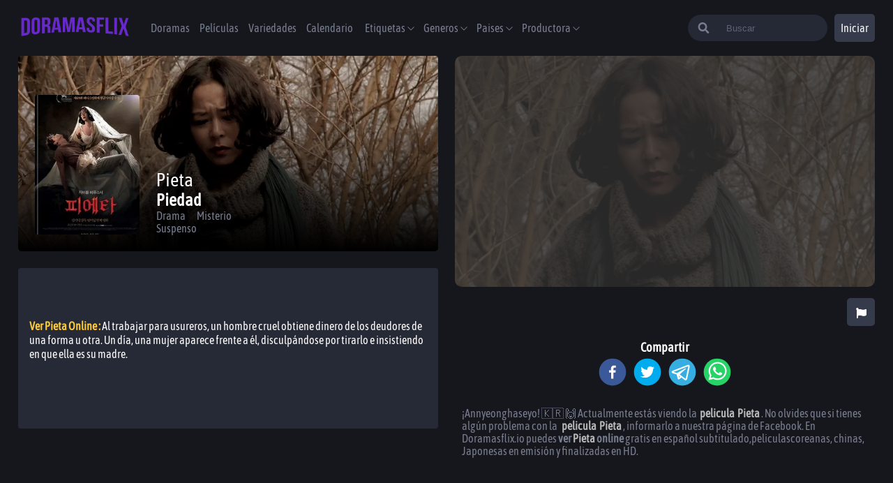

--- FILE ---
content_type: text/html; charset=utf-8
request_url: https://doramasflix.io/peliculas/pieta
body_size: 14892
content:
<!DOCTYPE html><html lang="es"><head><script async="" src="https://www.googletagmanager.com/gtag/js?id=G-1VSK0NEWEJ"></script><script>
                    window.dataLayer = window.dataLayer || [];
                    function gtag(){dataLayer.push(arguments);}
                    gtag('js', new Date());

                    gtag('config', 'G-1VSK0NEWEJ', {
                      page_path: window.location.pathname,
                    });
                  </script><title>Ver Pieta pelicula online sub español 💖 DoramasFlix</title><meta name="description" content="Ver pelicula Pieta 2012 🎦 pelicula Piedad sub español online 🎦 capitulos completos del pelicula Piedad"/><meta property="og:title" content="Ver Pieta pelicula online sub español 💖 DoramasFlix"/><meta property="og:description" content="Ver pelicula Pieta 2012 🎦 pelicula Piedad sub español online 🎦 capitulos completos del pelicula Piedad"/><link rel="canonical" href="https://doramasflix.io/peliculas/undefined"/><meta property="og:url" content="https://doramasflix.io/peliculas/undefined"/><meta property="og:image" content="https://image.tmdb.org/t/p/w220_and_h330_face/xduKNVJjbUqlPYow57LD5KaHj8G.jpg"/><meta name="twitter:card" content="https://image.tmdb.org/t/p/w220_and_h330_face/xduKNVJjbUqlPYow57LD5KaHj8G.jpg"/><meta name="twitter:title" content="Ver Pieta pelicula online sub español 💖 DoramasFlix"/><meta name="twitter:description" content="Ver pelicula Pieta 2012 🎦 pelicula Piedad sub español online 🎦 capitulos completos del pelicula Piedad"/><meta name="viewport" content="width=device-width,minimum-scale=1,initial-scale=1"/><script async="" src="https://arc.io/widget.min.js#Tou1ucoo"></script><link rel="icon" href="https://doramasflix.io/favicon1.ico"/><meta name="google-play-app" content="app-id=com.playgo.doramasgo"/><meta charSet="UTF-8"/><meta name="theme-color" content="#6829CA"/><meta property="og:type" content="website"/><meta property="og:site_name" content="DoramasFlix"/><meta property="og:locale" content="es_MX"/><meta property="og:type" content="website"/><meta name="robots" content="follow, index"/><meta name="next-head-count" content="21"/><noscript data-n-css=""></noscript><script defer="" nomodule="" src="/_next/static/chunks/polyfills-381dbb3c33243b4920e6.js"></script><script src="/_next/static/chunks/webpack-d2a955e43cfd90813708.js" defer=""></script><script src="/_next/static/chunks/framework-2ef420f9ebecbb20c837.js" defer=""></script><script src="/_next/static/chunks/main-15fc2e74cfef6bb6501a.js" defer=""></script><script src="/_next/static/chunks/pages/_app-e0e0baa0ff33829cacbe.js" defer=""></script><script src="/_next/static/chunks/1bfc9850-0e0e9e1c7c2291112ac5.js" defer=""></script><script src="/_next/static/chunks/1a48c3c1-656de689ec215c1a12b0.js" defer=""></script><script src="/_next/static/chunks/7779ef99-bacab633e4e718242079.js" defer=""></script><script src="/_next/static/chunks/252f366e-da3b2147979d2bafe21a.js" defer=""></script><script src="/_next/static/chunks/d7eeaac4-53af57cf0adb94674b4e.js" defer=""></script><script src="/_next/static/chunks/545f34e4-2a5475eeb860265dd3a4.js" defer=""></script><script src="/_next/static/chunks/5462-803a772fa5d7707f0f54.js" defer=""></script><script src="/_next/static/chunks/4040-3c587d6ed4025e133d8e.js" defer=""></script><script src="/_next/static/chunks/6761-cea91df342a98f1aef78.js" defer=""></script><script src="/_next/static/chunks/7962-e25cb5c72f56bbe780fd.js" defer=""></script><script src="/_next/static/chunks/1446-8684a389fdd0127e5d8b.js" defer=""></script><script src="/_next/static/chunks/8082-ce578ca57ce0fec65208.js" defer=""></script><script src="/_next/static/chunks/7790-29ef2f67e319f3a8290f.js" defer=""></script><script src="/_next/static/chunks/1466-f7ee3e8b3d35785d78e1.js" defer=""></script><script src="/_next/static/chunks/pages/peliculas/%5Bslug%5D-c2afc1be387cc57d6980.js" defer=""></script><script src="/_next/static/e-Aoguw7-lc8lzHMm-gS4/_buildManifest.js" defer=""></script><script src="/_next/static/e-Aoguw7-lc8lzHMm-gS4/_ssgManifest.js" defer=""></script><style data-styled="" data-styled-version="5.3.0">@font-face{font-family:'Asap Condensed';src:url('/fonts/AsapCondensed-Regular.ttf') format('truetype'), url('/fonts/AsapCondensed-Regular.ttf') format('ttf');font-style:normal;font-weight:400;font-display:fallback;}/*!sc*/
*{padding:0;box-sizing:border-box;margin:0;}/*!sc*/
body{background-color:#15171C;font-family:'Asap Condensed';}/*!sc*/
*::-webkit-scrollbar{width:5px;border-radius:5px;background-color:#262a36;}/*!sc*/
*::-webkit-scrollbar-thumb{background-color:blue;border-radius:20px;border:3px solid #6829CA;}/*!sc*/
*{-webkit-scrollbar-width:thin;-moz-scrollbar-width:thin;-ms-scrollbar-width:thin;scrollbar-width:thin;-webkit-scrollbar-color:#6829CA #262a36;-moz-scrollbar-color:#6829CA #262a36;-ms-scrollbar-color:#6829CA #262a36;scrollbar-color:#6829CA #262a36;}/*!sc*/
.carouselItem{-webkit-box-flex:1 !important;-webkit-flex-grow:1 !important;-ms-flex-positive:1 !important;flex-grow:1 !important;-webkit-flex-shrink:0 !important;-ms-flex-negative:0 !important;flex-shrink:0 !important;border-radius:1rem;}/*!sc*/
.carouselItem .carousel-button-group{position:absolute !important;}/*!sc*/
.containercarousel ul{box-sizing:content-box;-webkit-transition-duration:0ms;transition-duration:0ms;margin-left:auto;margin-right:auto;}/*!sc*/
.carousel-button-group{width:110%;}/*!sc*/
.carouselItemList{-webkit-align-items:center;-webkit-box-align:center;-ms-flex-align:center;align-items:center;-webkit-box-flex:0 !important;-webkit-flex-grow:0 !important;-ms-flex-positive:0 !important;flex-grow:0 !important;-webkit-flex-shrink:0 !important;-ms-flex-negative:0 !important;flex-shrink:0 !important;border-radius:1rem;}/*!sc*/
.carouselItemList:hover{z-index:1000;-webkit-transform:scale(1);-ms-transform:scale(1);transform:scale(1);box-shadow:rgb(0 0 0 / 30%) 0px 8px 24px;-webkit-transition:-webkit-transform 0.2s ease-out 0s;-webkit-transition:transform 0.2s ease-out 0s;transition:transform 0.2s ease-out 0s;}/*!sc*/
.carouselItemList .carousel-button-group{position:absolute !important;}/*!sc*/
.react-multi-carousel-track{list-style:none;padding:0;margin:0;display:-webkit-box;display:-webkit-flex;display:-ms-flexbox;display:flex;-webkit-flex-direction:row;-ms-flex-direction:row;flex-direction:row;}/*!sc*/
.hamburger{padding:5PX;display:inline-block;cursor:pointer;-webkit-transition-property:opacity,filter;transition-property:opacity,filter;-webkit-transition-duration:0.15s;transition-duration:0.15s;-webkit-transition-timing-function:linear;transition-timing-function:linear;font:inherit;color:inherit;text-transform:none;background-color:transparent;border:0;margin:0;overflow:visible;}/*!sc*/
.hamburger:hover{opacity:0.7;}/*!sc*/
.hamburger.is-active:hover{opacity:0.7;}/*!sc*/
.hamburger.is-active .hamburger-inner,.hamburger.is-active .hamburger-inner::before,.hamburger.is-active .hamburger-inner::after{background-color:#fff;}/*!sc*/
.hamburger-box{width:40px;height:24px;display:inline-block;position:relative;}/*!sc*/
.hamburger-inner{display:block;top:50%;margin-top:-2px;}/*!sc*/
.hamburger-inner,.hamburger-inner::before,.hamburger-inner::after{width:30px;height:3px;background-color:#FFF;border-radius:4px;position:absolute;-webkit-transition-property:-webkit-transform;-webkit-transition-property:transform;transition-property:transform;-webkit-transition-duration:0.15s;transition-duration:0.15s;-webkit-transition-timing-function:ease;transition-timing-function:ease;}/*!sc*/
.hamburger-inner::before,.hamburger-inner::after{content:"";display:block;}/*!sc*/
.hamburger-inner::before{top:-10px;}/*!sc*/
.hamburger-inner::after{bottom:-10px;}/*!sc*/
.hamburger--slider .hamburger-inner{top:2px;}/*!sc*/
.hamburger--slider .hamburger-inner::before{top:10px;-webkit-transition-property:-webkit-transform,opacity;-webkit-transition-property:transform,opacity;transition-property:transform,opacity;-webkit-transition-timing-function:ease;transition-timing-function:ease;-webkit-transition-duration:0.15s;transition-duration:0.15s;}/*!sc*/
.hamburger--slider .hamburger-inner::after{top:20px;}/*!sc*/
.hamburger--slider.is-active .hamburger-inner{-webkit-transform:translate3d(0,10px,0) rotate(45deg);-ms-transform:translate3d(0,10px,0) rotate(45deg);transform:translate3d(0,10px,0) rotate(45deg);}/*!sc*/
.hamburger--slider.is-active .hamburger-inner::before{-webkit-transform:rotate(-45deg) translate3d(-5.71429px,-6px,0);-ms-transform:rotate(-45deg) translate3d(-5.71429px,-6px,0);transform:rotate(-45deg) translate3d(-5.71429px,-6px,0);opacity:0;}/*!sc*/
.hamburger--slider.is-active .hamburger-inner::after{-webkit-transform:translate3d(0,-20px,0) rotate(-90deg);-ms-transform:translate3d(0,-20px,0) rotate(-90deg);transform:translate3d(0,-20px,0) rotate(-90deg);}/*!sc*/
.hamburger--slider-r .hamburger-inner{top:2px;}/*!sc*/
.hamburger--slider-r .hamburger-inner::before{top:10px;-webkit-transition-property:-webkit-transform,opacity;-webkit-transition-property:transform,opacity;transition-property:transform,opacity;-webkit-transition-timing-function:ease;transition-timing-function:ease;-webkit-transition-duration:0.15s;transition-duration:0.15s;}/*!sc*/
.hamburger--slider-r .hamburger-inner::after{top:20px;}/*!sc*/
.hamburger--slider-r.is-active .hamburger-inner{-webkit-transform:translate3d(0,10px,0) rotate(-45deg);-ms-transform:translate3d(0,10px,0) rotate(-45deg);transform:translate3d(0,10px,0) rotate(-45deg);}/*!sc*/
.hamburger--slider-r.is-active .hamburger-inner::before{-webkit-transform:rotate(45deg) translate3d(5.71429px,-6px,0);-ms-transform:rotate(45deg) translate3d(5.71429px,-6px,0);transform:rotate(45deg) translate3d(5.71429px,-6px,0);opacity:0;}/*!sc*/
.hamburger--slider-r.is-active .hamburger-inner::after{-webkit-transform:translate3d(0,-20px,0) rotate(90deg);-ms-transform:translate3d(0,-20px,0) rotate(90deg);transform:translate3d(0,-20px,0) rotate(90deg);}/*!sc*/
ul,ol,dl,dt,dd,h1,h2,h3,h4,h5,h6,p,pre,blockquote,table,fieldset{margin:0;}/*!sc*/
figure,ul,ol{margin:0;padding:0;list-style-type:none;}/*!sc*/
button,select,textarea{font:inherit;width:100%;vertical-align:middle;line-height:normal;text-transform:none;overflow:visible;}/*!sc*/
fieldset{border:1px solid transparent;padding:1rem;}/*!sc*/
legend{color:inherit;display:table;max-width:100%;white-space:normal;border:0;padding:var(--size);}/*!sc*/
label{display:inline-block;padding:.875rem 0;}/*!sc*/
label[for]{cursor:pointer;}/*!sc*/
[type="search"]{-webkit-appearance:textfield;outline-offset:-2px;}/*!sc*/
[type="search"]::-webkit-search-decoration{-webkit-appearance:none;}/*!sc*/
::-webkit-file-upload-button{-webkit-appearance:button;font:inherit;}/*!sc*/
::-webkit-input-placeholder{opacity:.7;color:currentColor;}/*!sc*/
::-moz-placeholder{opacity:.7;color:currentColor;}/*!sc*/
:-ms-input-placeholder{opacity:.7;color:currentColor;}/*!sc*/
::placeholder{opacity:.7;color:currentColor;}/*!sc*/
*,:before,:after{box-sizing:border-box;min-width:0;}/*!sc*/
html{-ms-text-size-adjust:100%;-webkit-text-size-adjust:100%;-webkit-scroll-behavior:smooth;-moz-scroll-behavior:smooth;-ms-scroll-behavior:smooth;scroll-behavior:smooth;overflow-x:hidden;font-size:100%;}/*!sc*/
hr{border:0;margin:calc(2 * 1rem) 0;clear:both;overflow:hidden;height:1px;background-color:var(--gray);}/*!sc*/
[hidden],.dn{display:none !important;}/*!sc*/
img,svg{vertical-align:middle;max-width:100%;border:0;pointer-events:none;}/*!sc*/
:focus{outline:0;}/*!sc*/
a{-webkit-text-decoration:none;text-decoration:none;color:var(--link);}/*!sc*/
a:hover{color:var(--link-hover);}/*!sc*/
table{width:100%;border-collapse:collapse;border-spacing:0;}/*!sc*/
data-styled.g1[id="sc-global-fhNNoz1"]{content:"sc-global-fhNNoz1,"}/*!sc*/
.gERDPb{font-size:1rem;margin:10px 7px;}/*!sc*/
@media (min-width:1024px){.gERDPb{font-size:1rem;}}/*!sc*/
data-styled.g2[id="sc-bdnxRM"]{content:"gERDPb,"}/*!sc*/
.gfuSqG{cursor:pointer;max-width:200px;min-width:90px;}/*!sc*/
data-styled.g3[id="sc-gtsrHT"]{content:"gfuSqG,"}/*!sc*/
.lalNBa{-webkit-filter:grayscale(100%);filter:grayscale(100%);}/*!sc*/
data-styled.g4[id="sc-dlnjwi"]{content:"iSihoL,lalNBa,"}/*!sc*/
.jzxZNK{width:100%;height:80px;display:-webkit-box;display:-webkit-flex;display:-ms-flexbox;display:flex;-webkit-flex-direction:column;-ms-flex-direction:column;flex-direction:column;-webkit-align-items:center;-webkit-box-align:center;-ms-flex-align:center;align-items:center;-webkit-align-self:flex-end;-ms-flex-item-align:end;align-self:flex-end;padding:0 2% 0 2%;}/*!sc*/
@media (min-width:1024px){.jzxZNK{-webkit-flex-direction:row;-ms-flex-direction:row;flex-direction:row;-webkit-box-pack:justify;-webkit-justify-content:space-between;-ms-flex-pack:justify;justify-content:space-between;}}/*!sc*/
data-styled.g5[id="sc-hKFxyN"]{content:"jzxZNK,"}/*!sc*/
.iylGhi{display:-webkit-box;display:-webkit-flex;display:-ms-flexbox;display:flex;-webkit-flex-wrap:wrap;-ms-flex-wrap:wrap;flex-wrap:wrap;-webkit-box-pack:center;-webkit-justify-content:center;-ms-flex-pack:center;justify-content:center;gap:15px;padding:10px;}/*!sc*/
data-styled.g6[id="sc-eCApnc"]{content:"iylGhi,"}/*!sc*/
.fPEbLH{color:#787d8f;-webkit-text-decoration:none;text-decoration:none;list-style:none;text-align:center;font-size:16px;-webkit-transition:color 0.3s ease;transition:color 0.3s ease;cursor:pointer;}/*!sc*/
.fPEbLH:hover{color:#fffdfd;}/*!sc*/
data-styled.g7[id="sc-jSFjdj"]{content:"fPEbLH,"}/*!sc*/
.UydbO{width:100%;background:transparent;border:none;padding-left:10px;outline:none;color:white;}/*!sc*/
.UydbO::-webkit-input-placeholder{color:#787d8f;}/*!sc*/
.UydbO::-moz-placeholder{color:#787d8f;}/*!sc*/
.UydbO:-ms-input-placeholder{color:#787d8f;}/*!sc*/
.UydbO::placeholder{color:#787d8f;}/*!sc*/
.UydbO:focus-within{color:black;}/*!sc*/
@media (min-width:1024px){.UydbO{display:-webkit-box;display:-webkit-flex;display:-ms-flexbox;display:flex;}}/*!sc*/
data-styled.g17[id="sc-bqGGPW"]{content:"UydbO,"}/*!sc*/
.gYyvOX{color:#787d8f;}/*!sc*/
@media (min-width:640px){.gYyvOX{width:30%;}}/*!sc*/
data-styled.g18[id="sc-ksluID"]{content:"gYyvOX,"}/*!sc*/
.giNZiC{display:none;margin-left:20px;background:#262a36;position:absolute;right:0;left:0;top:0;bottom:0;margin:auto;margin-right:10px;height:3.5rem;width:97%;padding:30px;border-radius:0.25rem;-webkit-align-items:center;-webkit-box-align:center;-ms-flex-align:center;align-items:center;-webkit-animation:cmNHEy .2s;animation:cmNHEy .2s;-webkit-transition:all 1s;transition:all 1s;-webkit-animation-fill-mode:both;animation-fill-mode:both;}/*!sc*/
.giNZiC:focus-within{background-color:white;}/*!sc*/
@media (min-width:640px){.giNZiC{-webkit-animation:cmNHEy 1s;animation:cmNHEy 1s;-webkit-transition:all 0.1s;transition:all 0.1s;-webkit-animation-fill-mode:both;animation-fill-mode:both;display:-webkit-box;display:-webkit-flex;display:-ms-flexbox;display:flex;position:relative;height:38px;border-radius:30px;padding:0;width:50%;max-width:200px;-webkit-transition:max-width .5s ease-in;transition:max-width .5s ease-in;}}/*!sc*/
@media (min-width:1224px){.giNZiC:focus-within{max-width:300px;-webkit-transition:max-width .5s ease;transition:max-width .5s ease;}}/*!sc*/
data-styled.g20[id="sc-fnVZcZ"]{content:"giNZiC,"}/*!sc*/
.iMatSn{color:#787d8f;font-weight:400;-webkit-transition:color 0.3s ease;transition:color 0.3s ease;}/*!sc*/
.iMatSn:hover{color:white;}/*!sc*/
data-styled.g21[id="sc-fFSPTT"]{content:"iMatSn,"}/*!sc*/
.dGUWpS{font-size:1rem;}/*!sc*/
@media (min-width:1024px){.dGUWpS{font-size:1rem;}}/*!sc*/
data-styled.g22[id="sc-bkbkJK"]{content:"dGUWpS,"}/*!sc*/
.htMocp{display:none;top:100%;left:-1.15rem;min-width:10rem;max-width:calc(100vw - 4rem);z-index:11;border:0;border-radius:0.25rem;padding:0.5rem;list-style:none;max-height:34rem;overflow:auto;box-shadow:0 0 4rem rgb(0 0 0 / 5%);}/*!sc*/
.htMocp ul{width:100%;}/*!sc*/
@media (min-width:1024px){.htMocp{display:none;}}/*!sc*/
@media (min-width:1024px){.htMocp{display:none;position:absolute;background-color:#262a36;}}/*!sc*/
data-styled.g23[id="sc-iemWCZ"]{content:"htMocp,"}/*!sc*/
.Uwlha{margin-left:10px;position:relative;-webkit-user-select:none;-moz-user-select:none;-ms-user-select:none;user-select:none;}/*!sc*/
.Uwlha:hover .sc-iemWCZ{display:block;}/*!sc*/
.Uwlha input{display:none;}/*!sc*/
.iwsCcy{margin-left:10px;position:relative;-webkit-user-select:none;-moz-user-select:none;-ms-user-select:none;user-select:none;}/*!sc*/
@media (min-width:1024px){.iwsCcy{display:none;}}/*!sc*/
@media (min-width:1224px){.iwsCcy{display:initial;}}/*!sc*/
.iwsCcy:hover .sc-iemWCZ{display:block;}/*!sc*/
.iwsCcy input{display:none;}/*!sc*/
data-styled.g24[id="sc-dIvrsQ"]{content:"Uwlha,iwsCcy,"}/*!sc*/
.eDLcTt{z-index:10;display:inline-block;margin-left:10px;color:#00A6EA;text-transform:uppercase;}/*!sc*/
data-styled.g26[id="sc-dlMDgC"]{content:"eDLcTt,"}/*!sc*/
.hruiXR{position:relative;cursor:pointer;font-size:0.875rem;padding:0px 1rem;text-align:left;border-radius:0.25rem;line-height:2rem;}/*!sc*/
.hruiXR a{padding:0;}/*!sc*/
.hruiXR:hover .sc-hHEiqL{color:white;}/*!sc*/
@media (min-width:1024px){.hruiXR:hover{background:#353b4b;}}/*!sc*/
data-styled.g27[id="sc-kfYoZR"]{content:"hruiXR,"}/*!sc*/
.ixoNCh{margin-right:20px;}/*!sc*/
@media (min-width:1024px){.ixoNCh{display:none;}}/*!sc*/
.ixoNCh input{display:none;}/*!sc*/
.ixoNCh:before{position:fixed;left:0;top:0;width:100%;height:100%;background-color:#0A0A0A;z-index:2;visibility:hidden;opacity:0;-webkit-transition:0.3s;transition:0.3s;visibility:visible;opacity:0.7;}/*!sc*/
data-styled.g28[id="sc-fKgJPI"]{content:"ixoNCh,"}/*!sc*/
.gsBfQM{width:auto;min-width:40px;border-radius:0.3125rem;text-align:center;height:40px;border:none;cursor:pointer;font-family:'Asap Condensed';color:#fffdfd;background-color:#353b4b;background-color:transparent;width:41px;height:41px;}/*!sc*/
.gsBfQM:hover{background-color:transparente;}/*!sc*/
@media (min-width:640px){.gsBfQM{display:none;}}/*!sc*/
.jNOfNI{width:3.75rem;min-width:40px;border-radius:0.3125rem;text-align:center;height:40px;border:none;cursor:pointer;font-family:'Asap Condensed';color:#fffdfd;background-color:#353b4b;background-color:({ theme}) => theme.colors.mediumGray;display:none;background-color:({ theme}) => theme.colors.mediumGray;}/*!sc*/
.jNOfNI:hover{background-color:#262a36;}/*!sc*/
@media (min-width:640px){.jNOfNI{display:block;}}/*!sc*/
.diCDde{width:auto;min-width:40px;border-radius:0.3125rem;text-align:center;height:40px;border:none;cursor:pointer;font-family:'Asap Condensed';color:#fffdfd;background-color:#353b4b;background-color:({ theme}) => theme.colors.mediumGray;width:41px;height:41px;}/*!sc*/
.diCDde:hover{background-color:#262a36;}/*!sc*/
@media (min-width:640px){.diCDde{display:none;}}/*!sc*/
.iEJZzi{width:2.5rem;min-width:40px;border-radius:0.3125rem;text-align:center;height:40px;border:none;cursor:pointer;font-family:'Asap Condensed';color:#fffdfd;background-color:#353b4b;background-color:({ theme}) => theme.colors.mediumGray;}/*!sc*/
.iEJZzi:hover{background-color:#262a36;}/*!sc*/
.bqlGnm{width:auto;min-width:40px;border-radius:0.3125rem;text-align:center;height:40px;border:none;cursor:pointer;font-family:'Asap Condensed';color:#fffdfd;background-color:#353b4b;background-color:({ theme}) => theme.colors.mediumGray;}/*!sc*/
.bqlGnm:hover{background-color:#262a36;}/*!sc*/
data-styled.g29[id="sc-bCwfaz"]{content:"gsBfQM,jNOfNI,diCDde,iEJZzi,bqlGnm,"}/*!sc*/
.cSjQfl{display:-webkit-box;display:-webkit-flex;display:-ms-flexbox;display:flex;position:fixed;z-index:5;height:80px;max-width:1440px;width:100%;margin:0 auto;-webkit-box-pack:justify;-webkit-justify-content:space-between;-ms-flex-pack:justify;justify-content:space-between;padding:0 2% 0 2%;-webkit-align-items:center;-webkit-box-align:center;-ms-flex-align:center;align-items:center;background-color:#15171C;}/*!sc*/
data-styled.g35[id="sc-ezzafa"]{content:"cSjQfl,"}/*!sc*/
.fDDjHD{display:-webkit-box;display:-webkit-flex;display:-ms-flexbox;display:flex;-webkit-align-items:center;-webkit-box-align:center;-ms-flex-align:center;align-items:center;width:80%;height:inherit;}/*!sc*/
data-styled.g36[id="sc-bYwzuL"]{content:"fDDjHD,"}/*!sc*/
.gfqQIB{position:fixed;left:0;padding-left:30px;width:15rem;left:-15rem;top:0;height:100vh;background-color:rgba(0,0,0,0.8);overflow:scroll;z-index:3;-webkit-transition:left 0.3s;transition:left 0.3s;font-size:.8rem;}/*!sc*/
@media (min-width:1024px){.gfqQIB{overflow:initial;display:-webkit-box;display:-webkit-flex;display:-ms-flexbox;display:flex;position:initial;margin-left:10px;width:100%;-webkit-box-pack:start;-webkit-justify-content:flex-start;-ms-flex-pack:start;justify-content:flex-start;background-color:transparent;height:auto;padding-left:0;}}/*!sc*/
data-styled.g37[id="sc-kLojOw"]{content:"gfqQIB,"}/*!sc*/
.AoqQP{-webkit-align-items:center;-webkit-box-align:center;-ms-flex-align:center;align-items:center;list-style:none;font-size:20px;height:0px;padding:2rem 0;margin:10px 10px;}/*!sc*/
@media (min-width:1024px){.AoqQP{display:-webkit-box;display:-webkit-flex;display:-ms-flexbox;display:flex;text-align:center;font-size:1rem;}}/*!sc*/
.AoqQP li{width:auto;cursor:pointer;color:#787d8f;font-weight:400;-webkit-transition:color 0.3s ease;transition:color 0.3s ease;}/*!sc*/
.AoqQP li:hover{color:white;}/*!sc*/
data-styled.g38[id="sc-iklJeh"]{content:"AoqQP,"}/*!sc*/
.laKGqb{display:-webkit-box;display:-webkit-flex;display:-ms-flexbox;display:flex;-webkit-align-items:flex-start;-webkit-box-align:flex-start;-ms-flex-align:flex-start;align-items:flex-start;-webkit-flex-wrap:wrap;-ms-flex-wrap:wrap;flex-wrap:wrap;min-height:100vh;max-width:1440px;margin:0 auto;overflow:hidden;}/*!sc*/
data-styled.g39[id="sc-jJMGnK"]{content:"laKGqb,"}/*!sc*/
.dRsyqq{width:100%;height:100%;min-height:calc(90vh - 190px);margin:0 auto;margin-top:80px;margin-bottom:30px;padding:0 2% 0 2%;}/*!sc*/
data-styled.g40[id="sc-hiKfDv"]{content:"dRsyqq,"}/*!sc*/
.uSOiI{position:relative;min-height:217px;color:#fffdfd;-webkit-transition:box-shadow 0.3s;transition:box-shadow 0.3s;margin-bottom:1.5rem;box-shadow:none;overflow:hidden;}/*!sc*/
@media (min-width:768px){}/*!sc*/
@media (min-width:768px){.uSOiI{min-height:280px;}}/*!sc*/
data-styled.g71[id="sc-fXazdy"]{content:"uSOiI,"}/*!sc*/
.iiOtgv{display:-webkit-box !important;display:-webkit-flex !important;display:-ms-flexbox !important;display:flex !important;-webkit-align-items:flex-end;-webkit-box-align:flex-end;-ms-flex-align:flex-end;align-items:flex-end;position:absolute;padding:1rem;left:0;right:0;bottom:0;}/*!sc*/
@media (min-width:1224px){}/*!sc*/
@media (min-width:768px){.iiOtgv{padding:1.5rem;position:absolute;}}/*!sc*/
data-styled.g73[id="sc-TtZnY"]{content:"iiOtgv,"}/*!sc*/
.iGXosQ{-webkit-box-flex:1;-webkit-flex-grow:1;-ms-flex-positive:1;flex-grow:1;-webkit-flex-basis:0;-ms-flex-preferred-size:0;flex-basis:0;-webkit-flex-shrink:1;-ms-flex-negative:1;flex-shrink:1;width:60%;}/*!sc*/
.iGXosQ h1{font-weight:400;font-size:1.25rem;}/*!sc*/
@media (min-width:768px){.iGXosQ h1{font-size:1.7rem;}}/*!sc*/
.iGXosQ h3{opacity:0.7;font-size:1rem;margin-bottom:15px;}/*!sc*/
@media (min-width:768px){.iGXosQ h3{font-size:1.3rem;}}/*!sc*/
.iGXosQ span{opacity:0.7;font-size:0.875rem;margin-right:0.5rem;}/*!sc*/
@media (min-width:768px){.iGXosQ span{font-size:1.25rem;margin-right:1rem;}}/*!sc*/
data-styled.g74[id="sc-jHNicF"]{content:"iGXosQ,"}/*!sc*/
.gREwHT{display:inline-block;opacity:0.7;margin-right:0.5rem;font-size:0.875rem;opacity:1;color:#787d8f;}/*!sc*/
.gREwHT:hover{color:white;}/*!sc*/
@media (min-width:768px){.gREwHT{font-size:1rem;margin-right:1rem;}}/*!sc*/
data-styled.g77[id="sc-hmbstg"]{content:"gREwHT,"}/*!sc*/
.kYzoM{-webkit-align-self:flex-start;-ms-flex-item-align:start;align-self:flex-start;width:80px;padding-top:0;margin-right:1rem;border-radius:0.25rem;position:relative;-webkit-order:-1;-ms-flex-order:-1;order:-1;min-height:120px;}/*!sc*/
@media (min-width:1224px){.kYzoM{-webkit-align-self:flex-end;-ms-flex-item-align:end;align-self:flex-end;}}/*!sc*/
@media (min-width:768px){.kYzoM{margin-right:1.5rem;width:150px;height:200px;}}/*!sc*/
.kYzoM img{position:absolute;left:0;top:0;width:100%;height:100%;border-radius:inherit;vertical-align:middle;max-width:100%;border:0;object-fit:cover;}/*!sc*/
data-styled.g78[id="sc-eKYRIR"]{content:"kYzoM,"}/*!sc*/
.dXiuJH{border-radius:0.25rem;pointer-events:none;z-index:-1;position:absolute;left:0;top:0;width:100%;height:100%;padding-top:0;min-height:0;z-index:-1;}/*!sc*/
.dXiuJH:before{content:' ';position:absolute;left:0;top:0;width:100%;height:100%;object-fit:cover;border-radius:inherit;background:linear-gradient(rgba(0,0,0,0) 0%,#000 100%);height:80%;top:auto;bottom:0;z-index:1;}/*!sc*/
.dXiuJH img{position:absolute;left:0;top:0;width:100%;height:100%;object-fit:cover;border-radius:inherit;opacity:.5!;}/*!sc*/
.dXiuJH img:after{position:absolute;left:0;top:0;width:100%;height:100%;object-fit:cover;border-radius:inherit;z-index:1;content:' ';}/*!sc*/
data-styled.g79[id="sc-bTDOke"]{content:"dXiuJH,"}/*!sc*/
.gGcMOy{display:-webkit-box;display:-webkit-flex;display:-ms-flexbox;display:flex;margin-top:20px;-webkit-flex-direction:column;-ms-flex-direction:column;flex-direction:column;-webkit-box-pack:center;-webkit-justify-content:center;-ms-flex-pack:center;justify-content:center;min-height:230px;font-size:0.8rem;padding:1rem;border-radius:0.25rem;background-color:#262a36;color:#fffdfd;}/*!sc*/
.gGcMOy p{margin:0 0 1.5rem;line-height:20px;max-height:200px;overflow-y:scroll;}/*!sc*/
@media (min-width:768px){.gGcMOy p{font-size:1rem;}}/*!sc*/
data-styled.g80[id="sc-kHWWYL"]{content:"gGcMOy,"}/*!sc*/
.jcqJjr{display:inline;margin-right:3px;}/*!sc*/
.jcqJjr strong{color:#ffca37;}/*!sc*/
data-styled.g81[id="sc-hOPeYd"]{content:"jcqJjr,"}/*!sc*/
.jgHdLc{display:-webkit-box;display:-webkit-flex;display:-ms-flexbox;display:flex;display:inline-block;margin-right:1.5rem;position:relative;cursor:pointer;vertical-align:top;text-align:center;width:50px;padding:10px 0 10px 0;font-size:14px;color:#787d8f;-webkit-user-select:none;-moz-user-select:none;-ms-user-select:none;user-select:none;color:#fff;max-width:100%;}/*!sc*/
@media (min-width:1024px){.jgHdLc{font-size:20px;}}/*!sc*/
.jgHdLc:before{content:'';position:absolute;max-width:0;bottom:-0.7rem;height:4px;left:0;right:0;-webkit-transition:0.3s;transition:0.3s;margin:auto;}/*!sc*/
.jgHdLc::before{max-width:100%;background-color:#fffdfd;}/*!sc*/
.kfKhAu{display:-webkit-box;display:-webkit-flex;display:-ms-flexbox;display:flex;display:inline-block;margin-right:1.5rem;position:relative;cursor:pointer;vertical-align:top;text-align:center;width:50px;padding:10px 0 10px 0;font-size:14px;color:#787d8f;-webkit-user-select:none;-moz-user-select:none;-ms-user-select:none;user-select:none;}/*!sc*/
@media (min-width:1024px){.kfKhAu{font-size:20px;}}/*!sc*/
.kfKhAu:before{content:'';position:absolute;max-width:0;bottom:-0.7rem;height:4px;left:0;right:0;-webkit-transition:0.3s;transition:0.3s;margin:auto;}/*!sc*/
data-styled.g86[id="sc-fuISkM"]{content:"jgHdLc,kfKhAu,"}/*!sc*/
.hQhDZA{width:100%;gap:10px;justify-items:center;-webkit-flex-direction:row;-ms-flex-direction:row;flex-direction:row;white-space:nowrap;position:relative;overflow-x:scroll;margin-bottom:30px;padding:10px;border-bottom:1px solid #333;border-bottom:none;margin-bottom:0;padding:0;}/*!sc*/
.hQhDZA::-webkit-scrollbar{display:none;}/*!sc*/
@media (min-width:500px){.hQhDZA{display:-webkit-box;display:-webkit-flex;display:-ms-flexbox;display:flex;}}/*!sc*/
.gBHWtY{width:100%;gap:10px;justify-items:center;-webkit-flex-direction:row;-ms-flex-direction:row;flex-direction:row;white-space:nowrap;position:relative;overflow-x:scroll;margin-bottom:30px;padding:10px;border-bottom:1px solid #333;}/*!sc*/
.gBHWtY::-webkit-scrollbar{display:none;}/*!sc*/
@media (min-width:500px){.gBHWtY{display:-webkit-box;display:-webkit-flex;display:-ms-flexbox;display:flex;}}/*!sc*/
data-styled.g87[id="sc-fcmMJX"]{content:"hQhDZA,gBHWtY,"}/*!sc*/
.bOszMN{display:grid;grid-template-columns:repeat(1,minmax(0,1fr));grid-gap:1.5rem;}/*!sc*/
@media (min-width:1024px){.bOszMN{grid-template-columns:repeat(2,minmax(0,1fr));grid-template-rows:minmax(300px,600px);}}/*!sc*/
data-styled.g109[id="sc-jHcXXw"]{content:"bOszMN,"}/*!sc*/
.irmCui{padding:10px;}/*!sc*/
data-styled.g110[id="sc-bQCEYZ"]{content:"irmCui,"}/*!sc*/
.gWmkbW{color:#787d8f;}/*!sc*/
.gWmkbW strong{margin:0 2px;}/*!sc*/
data-styled.g111[id="sc-fXgAZx"]{content:"gWmkbW,"}/*!sc*/
.dXYmPC{margin:0 2px;color:#fffdfd;text-transform:lowercase;opacity:0.7;}/*!sc*/
data-styled.g112[id="sc-EZqKI"]{content:"dXYmPC,"}/*!sc*/
.dZpjbF{color:#fffdfd;opacity:0.7;}/*!sc*/
data-styled.g113[id="sc-jXcxbT"]{content:"dZpjbF,"}/*!sc*/
.dRGFtG{display:-webkit-box;display:-webkit-flex;display:-ms-flexbox;display:flex;cursor:pointer;-webkit-align-items:center;-webkit-box-align:center;-ms-flex-align:center;align-items:center;position:relative;line-height:1.25rem;}/*!sc*/
@media (min-width:768px){.dRGFtG{-webkit-flex-direction:row;-ms-flex-direction:row;flex-direction:row;}}/*!sc*/
.dRGFtG figure{position:relative;border-radius:0.25rem;margin-right:1rem;width:48px;height:48px;overflow:hidden;}/*!sc*/
data-styled.g114[id="sc-eEVmNe"]{content:"dRGFtG,"}/*!sc*/
.jrexVL{-webkit-box-flex:1;-webkit-flex-grow:1;-ms-flex-positive:1;flex-grow:1;-webkit-flex-basis:0;-ms-flex-preferred-size:0;flex-basis:0;color:white;}/*!sc*/
.jrexVL i{margin-right:10px;}/*!sc*/
.jrexVL span{display:block;white-space:nowrap;text-overflow:ellipsis;overflow:hidden;margin-bottom:10px;}/*!sc*/
.jrexVL span:after{position:absolute;left:0;top:0;width:100%;height:100%;content:'';z-index:2;}/*!sc*/
data-styled.g115[id="sc-fmdNqN"]{content:"jrexVL,"}/*!sc*/
.ehxxQF{margin-bottom:1rem;position:relative;display:-webkit-box;display:-webkit-flex;display:-ms-flexbox;display:flex;-webkit-align-items:center;-webkit-box-align:center;-ms-flex-align:center;align-items:center;color:gray;cursor:pointer;}/*!sc*/
.ehxxQF i{font-size:20px;display:-webkit-box;display:-webkit-flex;display:-ms-flexbox;display:flex;-webkit-align-items:center;-webkit-box-align:center;-ms-flex-align:center;align-items:center;}/*!sc*/
.ehxxQF span{display:block;white-space:nowrap;text-overflow:ellipsis;overflow:hidden;padding-left:1rem;}/*!sc*/
data-styled.g117[id="sc-jlZJtj"]{content:"ehxxQF,"}/*!sc*/
.krkYvd{padding:10px;color:white;-webkit-animation:cmNHEy 0.4s;animation:cmNHEy 0.4s;-webkit-transition:all 1s;transition:all 1s;-webkit-animation-fill-mode:both;animation-fill-mode:both;min-height:600px;}/*!sc*/
data-styled.g118[id="sc-dTSzeu"]{content:"krkYvd,"}/*!sc*/
.flNvas{width:100%;}/*!sc*/
@media (min-width:1024px){.flNvas{display:-webkit-box;display:-webkit-flex;display:-ms-flexbox;display:flex;-webkit-box-pack:justify;-webkit-justify-content:space-between;-ms-flex-pack:justify;justify-content:space-between;gap:10px;}.flNvas article{width:75%;}}/*!sc*/
data-styled.g119[id="sc-htmcrh"]{content:"flNvas,"}/*!sc*/
.fNvcGj{color:white;font-size:20px;margin-bottom:10px;}/*!sc*/
data-styled.g120[id="sc-cbeScs"]{content:"fNvcGj,"}/*!sc*/
.lxOyq{margin-top:20px;margin-left:5px;}/*!sc*/
@media (min-width:1024px){.lxOyq{width:30%;}}/*!sc*/
data-styled.g121[id="sc-hkeOVe"]{content:"lxOyq,"}/*!sc*/
.jrzUMQ{color:white;font-size:20px;margin-bottom:10px;}/*!sc*/
data-styled.g122[id="sc-gVFcvn"]{content:"jrzUMQ,"}/*!sc*/
.fepHIR{margin-bottom:2rem;}/*!sc*/
data-styled.g123[id="sc-fWWYYk"]{content:"fepHIR,"}/*!sc*/
.ekWrny{display:grid;grid-gap:1rem;margin-bottom:1.5rem;max-height:180px;overflow:hidden;}/*!sc*/
@media (min-width:640px){.ekWrny{grid-template-columns:repeat(2,minmax(0,1fr));}}/*!sc*/
@media (min-width:1024px){.ekWrny{max-height:120px;}}/*!sc*/
data-styled.g124[id="sc-fIxmyt"]{content:"ekWrny,"}/*!sc*/
.fKwyEY{width:100%;background-color:#0a0a0a;padding:10px;cursor:pointer;}/*!sc*/
data-styled.g125[id="sc-gzcbmu"]{content:"fKwyEY,"}/*!sc*/
.ZvPDM{overflow:auto;height:173px;padding-right:0.5em;margin-right:-0.5rem;-webkit-animation:cmNHEy 0.4s;animation:cmNHEy 0.4s;-webkit-transition:all 1s;transition:all 1s;-webkit-animation-fill-mode:both;animation-fill-mode:both;}/*!sc*/
@media (min-width:640px){.ZvPDM{height:230px;}}/*!sc*/
@media (min-width:768px){.ZvPDM{height:285px;}}/*!sc*/
@media (min-width:1024px){.ZvPDM{height:230px;}}/*!sc*/
data-styled.g142[id="sc-cwiweh"]{content:"ZvPDM,"}/*!sc*/
.liNYvh{width:100%;padding:5px 10px;margin:10px 0;display:-webkit-box;display:-webkit-flex;display:-ms-flexbox;display:flex;-webkit-flex-direction:column;-ms-flex-direction:column;flex-direction:column;-webkit-box-pack:center;-webkit-justify-content:center;-ms-flex-pack:center;justify-content:center;-webkit-align-items:center;-webkit-box-align:center;-ms-flex-align:center;align-items:center;z-index:3;}/*!sc*/
data-styled.g149[id="sc-tsGVs"]{content:"liNYvh,"}/*!sc*/
.jIlAUb{width:100%;font-weight:bold;font-size:1.1rem;color:#fffdfd;text-align:center;line-break:0;}/*!sc*/
data-styled.g150[id="sc-dSnXvR"]{content:"jIlAUb,"}/*!sc*/
.fTwFWY{display:-webkit-box;display:-webkit-flex;display:-ms-flexbox;display:flex;-webkit-flex-direction:'row';-ms-flex-direction:'row';flex-direction:'row';-webkit-box-pack:center;-webkit-justify-content:center;-ms-flex-pack:center;justify-content:center;-webkit-flex-wrap:wrap;-ms-flex-wrap:wrap;flex-wrap:wrap;z-index:10;}/*!sc*/
.fTwFWY button{width:auto;margin:5px 5px;}/*!sc*/
data-styled.g152[id="sc-cGKJhA"]{content:"fTwFWY,"}/*!sc*/
.iqgpVJ{position:relative;grid-row:span 2 / span 2;-webkit-order:-1;-ms-flex-order:-1;order:-1;}/*!sc*/
@media (min-width:1024px){.iqgpVJ{-webkit-order:initial;-ms-flex-order:initial;order:initial;}}/*!sc*/
data-styled.g153[id="sc-JsfZP"]{content:"iqgpVJ,"}/*!sc*/
.Iccco{padding:20px;position:absolute;width:100%;height:100%;left:0;top:0;min-height:350px;}/*!sc*/
@media (min-width:1024px){.Iccco{min-height:550px;}}/*!sc*/
data-styled.g154[id="sc-gGGFjW"]{content:"Iccco,"}/*!sc*/
.zPuL{position:relative;}/*!sc*/
data-styled.g155[id="sc-dksuTV"]{content:"zPuL,"}/*!sc*/
.bKzSej{position:relative;padding-top:55%;min-height:300px;border-radius:10px;z-index:-1;background-color:#333;}/*!sc*/
.bKzSej img{position:absolute;left:0;top:0;width:100%;height:100%;object-fit:cover;border-radius:inherit;opacity:0.2;}/*!sc*/
data-styled.g156[id="sc-jhGUec"]{content:"bKzSej,"}/*!sc*/
.KigMW{display:-webkit-box;display:-webkit-flex;display:-ms-flexbox;display:flex;-webkit-box-pack:end;-webkit-justify-content:flex-end;-ms-flex-pack:end;justify-content:flex-end;margin-top:1rem;margin-bottom:1rem;}/*!sc*/
.KigMW div{z-index:1;}/*!sc*/
data-styled.g159[id="sc-juXuNZ"]{content:"KigMW,"}/*!sc*/
@-webkit-keyframes cmNHEy{0%{opacity:0;}25%{opacity:0.25;}50%{opacity:0.50;}75%{opacity:0.75;}100%{opacity:1;}}/*!sc*/
@keyframes cmNHEy{0%{opacity:0;}25%{opacity:0.25;}50%{opacity:0.50;}75%{opacity:0.75;}100%{opacity:1;}}/*!sc*/
data-styled.g182[id="sc-keyframes-cmNHEy"]{content:"cmNHEy,"}/*!sc*/
</style></head><body><div id="__next"><section class="sc-jJMGnK laKGqb"><header class="sc-ezzafa cSjQfl"><article class="sc-bYwzuL fDDjHD"><div class="sc-fKgJPI ixoNCh"><input type="checkbox" name="btn" id="btn"/><label for="btn"><i></i></label></div><a href="/"><figure class="sc-gtsrHT gfuSqG"><div style="display:inline-block;max-width:100%;overflow:hidden;position:relative;box-sizing:border-box;margin:0"><div style="box-sizing:border-box;display:block;max-width:100%"><img style="max-width:100%;display:block;margin:0;border:none;padding:0" alt="" aria-hidden="true" role="presentation" src="[data-uri]"/></div><noscript><img alt="logoicon" srcSet="/_next/image?url=%2FlogoApp.png&amp;w=256&amp;q=75 1x, /_next/image?url=%2FlogoApp.png&amp;w=640&amp;q=75 2x" src="/_next/image?url=%2FlogoApp.png&amp;w=640&amp;q=75" decoding="async" style="position:absolute;top:0;left:0;bottom:0;right:0;box-sizing:border-box;padding:0;border:none;margin:auto;display:block;width:0;height:0;min-width:100%;max-width:100%;min-height:100%;max-height:100%" class="sc-dlnjwi iSihoL"/></noscript><img alt="logoicon" src="[data-uri]" decoding="async" class="sc-dlnjwi iSihoL" style="position:absolute;top:0;left:0;bottom:0;right:0;box-sizing:border-box;padding:0;border:none;margin:auto;display:block;width:0;height:0;min-width:100%;max-width:100%;min-height:100%;max-height:100%"/></div></figure></a><nav class="sc-kLojOw gfqQIB"><ul class="sc-iklJeh AoqQP"><a href="/doramas"><li class="sc-bdnxRM gERDPb">Doramas</li></a><a href="/peliculas"><li class="sc-bdnxRM gERDPb">Películas</li></a><a href="/variedades"><li class="sc-bdnxRM gERDPb">Variedades</li></a><a href="/calendario"><li class="sc-bdnxRM gERDPb">Calendario</li></a><div label="Etiquetas" width="auto" class="sc-dIvrsQ Uwlha"><div width="auto" class="sc-fFSPTT iMatSn"><label for="droplist" width="auto" class="sc-bkbkJK dGUWpS">Etiquetas<i><svg stroke="currentColor" fill="currentColor" stroke-width="0" viewBox="0 0 24 24" height="1em" width="1em" xmlns="http://www.w3.org/2000/svg"><path d="M5.22 8.22a.749.749 0 0 0 0 1.06l6.25 6.25a.749.749 0 0 0 1.06 0l6.25-6.25a.749.749 0 1 0-1.06-1.06L12 13.939 6.28 8.22a.749.749 0 0 0-1.06 0Z"></path></svg></i></label><div class="sc-iemWCZ htMocp"><ul class="subMenu"><li class="sc-kfYoZR hruiXR"><a href="/etiquetas"><p class="sc-dlMDgC eDLcTt">ver mas</p></a></li></ul></div></div></div><div label="Generos" width="auto" class="sc-dIvrsQ Uwlha"><div width="auto" class="sc-fFSPTT iMatSn"><label for="droplist" width="auto" class="sc-bkbkJK dGUWpS">Generos<i><svg stroke="currentColor" fill="currentColor" stroke-width="0" viewBox="0 0 24 24" height="1em" width="1em" xmlns="http://www.w3.org/2000/svg"><path d="M5.22 8.22a.749.749 0 0 0 0 1.06l6.25 6.25a.749.749 0 0 0 1.06 0l6.25-6.25a.749.749 0 1 0-1.06-1.06L12 13.939 6.28 8.22a.749.749 0 0 0-1.06 0Z"></path></svg></i></label><div class="sc-iemWCZ htMocp"><ul class="subMenu"><li class="sc-kfYoZR hruiXR"><a href="/generos"><p class="sc-dlMDgC eDLcTt">ver mas</p></a></li></ul></div></div></div><div label="Paises" width="auto" class="sc-dIvrsQ Uwlha"><div width="auto" class="sc-fFSPTT iMatSn"><label for="droplist" width="auto" class="sc-bkbkJK dGUWpS">Paises<i><svg stroke="currentColor" fill="currentColor" stroke-width="0" viewBox="0 0 24 24" height="1em" width="1em" xmlns="http://www.w3.org/2000/svg"><path d="M5.22 8.22a.749.749 0 0 0 0 1.06l6.25 6.25a.749.749 0 0 0 1.06 0l6.25-6.25a.749.749 0 1 0-1.06-1.06L12 13.939 6.28 8.22a.749.749 0 0 0-1.06 0Z"></path></svg></i></label><div class="sc-iemWCZ htMocp"><ul class="subMenu"></ul></div></div></div><div label="Productora" width="auto" class="sc-dIvrsQ iwsCcy"><div width="auto" class="sc-fFSPTT iMatSn"><label for="droplist" width="auto" class="sc-bkbkJK dGUWpS">Productora<i><svg stroke="currentColor" fill="currentColor" stroke-width="0" viewBox="0 0 24 24" height="1em" width="1em" xmlns="http://www.w3.org/2000/svg"><path d="M5.22 8.22a.749.749 0 0 0 0 1.06l6.25 6.25a.749.749 0 0 0 1.06 0l6.25-6.25a.749.749 0 1 0-1.06-1.06L12 13.939 6.28 8.22a.749.749 0 0 0-1.06 0Z"></path></svg></i></label><div class="sc-iemWCZ htMocp"><ul class="subMenu"><li class="sc-kfYoZR hruiXR"><a href="/productoras"><p class="sc-dlMDgC eDLcTt">ver mas</p></a></li></ul></div></div></div></ul></nav></article><form class="sc-fnVZcZ giNZiC"><svg stroke="currentColor" fill="currentColor" stroke-width="0" viewBox="0 0 512 512" class="sc-ksluID gYyvOX" height="1em" width="1em" xmlns="http://www.w3.org/2000/svg"><path d="M505 442.7L405.3 343c-4.5-4.5-10.6-7-17-7H372c27.6-35.3 44-79.7 44-128C416 93.1 322.9 0 208 0S0 93.1 0 208s93.1 208 208 208c48.3 0 92.7-16.4 128-44v16.3c0 6.4 2.5 12.5 7 17l99.7 99.7c9.4 9.4 24.6 9.4 33.9 0l28.3-28.3c9.4-9.4 9.4-24.6.1-34zM208 336c-70.7 0-128-57.2-128-128 0-70.7 57.2-128 128-128 70.7 0 128 57.2 128 128 0 70.7-57.2 128-128 128z"></path></svg><input placeholder="Buscar" name="search" value="" autoComplete="off" class="sc-bqGGPW UydbO"/></form><button class="sc-bCwfaz gsBfQM" radius="5"><svg stroke="currentColor" fill="currentColor" stroke-width="0" viewBox="0 0 24 24" height="20" width="20" xmlns="http://www.w3.org/2000/svg"><path d="M10 18a7.952 7.952 0 0 0 4.897-1.688l4.396 4.396 1.414-1.414-4.396-4.396A7.952 7.952 0 0 0 18 10c0-4.411-3.589-8-8-8s-8 3.589-8 8 3.589 8 8 8zm0-14c3.309 0 6 2.691 6 6s-2.691 6-6 6-6-2.691-6-6 2.691-6 6-6z"></path></svg></button><button class="sc-bCwfaz jNOfNI" width="60" radius="5"><a href="/autenticacion">Iniciar</a></button><button class="sc-bCwfaz diCDde" radius="5"><a href="/autenticacion"><svg stroke="currentColor" fill="currentColor" stroke-width="0" viewBox="0 0 24 24" height="1em" width="1em" xmlns="http://www.w3.org/2000/svg"><path d="M12 2C9.243 2 7 4.243 7 7v3H6c-1.103 0-2 .897-2 2v8c0 1.103.897 2 2 2h12c1.103 0 2-.897 2-2v-8c0-1.103-.897-2-2-2h-1V7c0-2.757-2.243-5-5-5zm6 10 .002 8H6v-8h12zm-9-2V7c0-1.654 1.346-3 3-3s3 1.346 3 3v3H9z"></path></svg></a></button></header><main class="sc-hiKfDv dRsyqq"><section class="sc-jHcXXw bOszMN"><article><article class="sc-fXazdy uSOiI"><header class="sc-TtZnY iiOtgv"><div class="sc-jHNicF iGXosQ"><h1>Pieta</h1><h2>Piedad</h2><div class="sc-amiJK bvMJFo"><a href="/generos/drama" class="sc-hmbstg gREwHT">Drama</a><a href="/generos/misterio" class="sc-hmbstg gREwHT">Misterio</a></div><div class="sc-jOFryr egeLzW"><a href="/etiquetas/suspenso" class="sc-hmbstg gREwHT">Suspenso</a></div></div><figure class="sc-eKYRIR kYzoM"><img class=" no-js-xduKNVJjbUqlPYow57LD5KaHj8G" src="[data-uri]" alt=""/><noscript><style>.no-js-xduKNVJjbUqlPYow57LD5KaHj8G { display: none !important; }</style><img class="" src="https://image.tmdb.org/t/p/w220_and_h330_face/xduKNVJjbUqlPYow57LD5KaHj8G.jpg" alt=""/></noscript></figure></header><figure class="sc-bTDOke dXiuJH"><img class=" no-js-iOmGHgU3qhCMTBcf73m528risb" src="[data-uri]" alt=""/><noscript><style>.no-js-iOmGHgU3qhCMTBcf73m528risb { display: none !important; }</style><img class="" src="https://image.tmdb.org/t/p/w1000_and_h450_multi_faces//iOmGHgU3qhCMTBcf73m528risb.jpg" alt=""/></noscript></figure></article><div class="sc-kHWWYL gGcMOy"><p><p class="sc-hOPeYd jcqJjr"><strong> Ver <!-- -->Pieta<!-- --> Online : </strong></p>Al trabajar para usureros, un hombre cruel obtiene dinero de los deudores de una forma u otra. Un día, una mujer aparece frente a él, disculpándose por tirarlo e insistiendo en que ella es su madre.</p></div></article><article class="sc-JsfZP iqgpVJ"><div><div class="sc-dksuTV zPuL"><div class="sc-gGGFjW Iccco"><ul class="sc-fcmMJX hQhDZA"></ul><div class="sc-cwiweh ZvPDM"></div></div></div><figure class="sc-jhGUec bKzSej bg-img"><img class=" no-js-iOmGHgU3qhCMTBcf73m528risb" src="[data-uri]" alt="undefined"/><noscript><style>.no-js-iOmGHgU3qhCMTBcf73m528risb { display: none !important; }</style><img class="" src="https://image.tmdb.org/t/p/w1920_and_h800_multi_faces/iOmGHgU3qhCMTBcf73m528risb.jpg" alt="undefined"/></noscript></figure></div><div class="sc-juXuNZ KigMW"><div><button class="sc-bCwfaz iEJZzi" width="40" radius="5"><svg stroke="currentColor" fill="currentColor" stroke-width="0" viewBox="0 0 512 512" color="#fffdfd" style="color:#fffdfd" height="15" width="15" xmlns="http://www.w3.org/2000/svg"><path d="M349.565 98.783C295.978 98.783 251.721 64 184.348 64c-24.955 0-47.309 4.384-68.045 12.013a55.947 55.947 0 0 0 3.586-23.562C118.117 24.015 94.806 1.206 66.338.048 34.345-1.254 8 24.296 8 56c0 19.026 9.497 35.825 24 45.945V488c0 13.255 10.745 24 24 24h16c13.255 0 24-10.745 24-24v-94.4c28.311-12.064 63.582-22.122 114.435-22.122 53.588 0 97.844 34.783 165.217 34.783 48.169 0 86.667-16.294 122.505-40.858C506.84 359.452 512 349.571 512 339.045v-243.1c0-23.393-24.269-38.87-45.485-29.016-34.338 15.948-76.454 31.854-116.95 31.854z"></path></svg></button></div></div><div class="sc-tsGVs liNYvh"><span class="sc-dSnXvR jIlAUb">Compartir</span><div class="sc-cGKJhA fTwFWY"><button aria-label="facebook" class="react-share__ShareButton" style="background-color:transparent;border:none;padding:0;font:inherit;color:inherit;cursor:pointer"><svg viewBox="0 0 64 64" width="40" height="40"><circle cx="32" cy="32" r="31" fill="#3b5998"></circle><path d="M34.1,47V33.3h4.6l0.7-5.3h-5.3v-3.4c0-1.5,0.4-2.6,2.6-2.6l2.8,0v-4.8c-0.5-0.1-2.2-0.2-4.1-0.2 c-4.1,0-6.9,2.5-6.9,7V28H24v5.3h4.6V47H34.1z" fill="white"></path></svg></button><button aria-label="twitter" class="react-share__ShareButton" style="background-color:transparent;border:none;padding:0;font:inherit;color:inherit;cursor:pointer"><svg viewBox="0 0 64 64" width="40" height="40"><circle cx="32" cy="32" r="31" fill="#00aced"></circle><path d="M48,22.1c-1.2,0.5-2.4,0.9-3.8,1c1.4-0.8,2.4-2.1,2.9-3.6c-1.3,0.8-2.7,1.3-4.2,1.6 C41.7,19.8,40,19,38.2,19c-3.6,0-6.6,2.9-6.6,6.6c0,0.5,0.1,1,0.2,1.5c-5.5-0.3-10.3-2.9-13.5-6.9c-0.6,1-0.9,2.1-0.9,3.3 c0,2.3,1.2,4.3,2.9,5.5c-1.1,0-2.1-0.3-3-0.8c0,0,0,0.1,0,0.1c0,3.2,2.3,5.8,5.3,6.4c-0.6,0.1-1.1,0.2-1.7,0.2c-0.4,0-0.8,0-1.2-0.1 c0.8,2.6,3.3,4.5,6.1,4.6c-2.2,1.8-5.1,2.8-8.2,2.8c-0.5,0-1.1,0-1.6-0.1c2.9,1.9,6.4,2.9,10.1,2.9c12.1,0,18.7-10,18.7-18.7 c0-0.3,0-0.6,0-0.8C46,24.5,47.1,23.4,48,22.1z" fill="white"></path></svg></button><button aria-label="telegram" class="react-share__ShareButton" style="background-color:transparent;border:none;padding:0;font:inherit;color:inherit;cursor:pointer"><svg viewBox="0 0 64 64" width="40" height="40"><circle cx="32" cy="32" r="31" fill="#37aee2"></circle><path d="m45.90873,15.44335c-0.6901,-0.0281 -1.37668,0.14048 -1.96142,0.41265c-0.84989,0.32661 -8.63939,3.33986 -16.5237,6.39174c-3.9685,1.53296 -7.93349,3.06593 -10.98537,4.24067c-3.05012,1.1765 -5.34694,2.05098 -5.4681,2.09312c-0.80775,0.28096 -1.89996,0.63566 -2.82712,1.72788c-0.23354,0.27218 -0.46884,0.62161 -0.58825,1.10275c-0.11941,0.48114 -0.06673,1.09222 0.16682,1.5716c0.46533,0.96052 1.25376,1.35737 2.18443,1.71383c3.09051,0.99037 6.28638,1.93508 8.93263,2.8236c0.97632,3.44171 1.91401,6.89571 2.84116,10.34268c0.30554,0.69185 0.97105,0.94823 1.65764,0.95525l-0.00351,0.03512c0,0 0.53908,0.05268 1.06412,-0.07375c0.52679,-0.12292 1.18879,-0.42846 1.79109,-0.99212c0.662,-0.62161 2.45836,-2.38812 3.47683,-3.38552l7.6736,5.66477l0.06146,0.03512c0,0 0.84989,0.59703 2.09312,0.68132c0.62161,0.04214 1.4399,-0.07726 2.14229,-0.59176c0.70766,-0.51626 1.1765,-1.34683 1.396,-2.29506c0.65673,-2.86224 5.00979,-23.57745 5.75257,-27.00686l-0.02107,0.08077c0.51977,-1.93157 0.32837,-3.70159 -0.87096,-4.74991c-0.60054,-0.52152 -1.2924,-0.7498 -1.98425,-0.77965l0,0.00176zm-0.2072,3.29069c0.04741,0.0439 0.0439,0.0439 0.00351,0.04741c-0.01229,-0.00351 0.14048,0.2072 -0.15804,1.32576l-0.01229,0.04214l-0.00878,0.03863c-0.75858,3.50668 -5.15554,24.40802 -5.74203,26.96472c-0.08077,0.34417 -0.11414,0.31959 -0.09482,0.29852c-0.1756,-0.02634 -0.50045,-0.16506 -0.52679,-0.1756l-13.13468,-9.70175c4.4988,-4.33199 9.09945,-8.25307 13.744,-12.43229c0.8218,-0.41265 0.68483,-1.68573 -0.29852,-1.70681c-1.04305,0.24584 -1.92279,0.99564 -2.8798,1.47502c-5.49971,3.2626 -11.11882,6.13186 -16.55882,9.49279c-2.792,-0.97105 -5.57873,-1.77704 -8.15298,-2.57601c2.2336,-0.89555 4.00889,-1.55579 5.75608,-2.23009c3.05188,-1.1765 7.01687,-2.7042 10.98537,-4.24067c7.94051,-3.06944 15.92667,-6.16346 16.62028,-6.43037l0.05619,-0.02283l0.05268,-0.02283c0.19316,-0.0878 0.30378,-0.09658 0.35471,-0.10009c0,0 -0.01756,-0.05795 -0.00351,-0.04566l-0.00176,0zm-20.91715,22.0638l2.16687,1.60145c-0.93418,0.91311 -1.81743,1.77353 -2.45485,2.38812l0.28798,-3.98957" fill="white"></path></svg></button><button aria-label="whatsapp" class="react-share__ShareButton" style="background-color:transparent;border:none;padding:0;font:inherit;color:inherit;cursor:pointer"><svg viewBox="0 0 64 64" width="40" height="40"><circle cx="32" cy="32" r="31" fill="#25D366"></circle><path d="m42.32286,33.93287c-0.5178,-0.2589 -3.04726,-1.49644 -3.52105,-1.66732c-0.4712,-0.17346 -0.81554,-0.2589 -1.15987,0.2589c-0.34175,0.51004 -1.33075,1.66474 -1.63108,2.00648c-0.30032,0.33658 -0.60064,0.36247 -1.11327,0.12945c-0.5178,-0.2589 -2.17994,-0.80259 -4.14759,-2.56312c-1.53269,-1.37217 -2.56312,-3.05503 -2.86603,-3.57283c-0.30033,-0.5178 -0.03366,-0.80259 0.22524,-1.06149c0.23301,-0.23301 0.5178,-0.59547 0.7767,-0.90616c0.25372,-0.31068 0.33657,-0.5178 0.51262,-0.85437c0.17088,-0.36246 0.08544,-0.64725 -0.04402,-0.90615c-0.12945,-0.2589 -1.15987,-2.79613 -1.58964,-3.80584c-0.41424,-1.00971 -0.84142,-0.88027 -1.15987,-0.88027c-0.29773,-0.02588 -0.64208,-0.02588 -0.98382,-0.02588c-0.34693,0 -0.90616,0.12945 -1.37736,0.62136c-0.4712,0.5178 -1.80194,1.76053 -1.80194,4.27186c0,2.51134 1.84596,4.945 2.10227,5.30747c0.2589,0.33657 3.63497,5.51458 8.80262,7.74113c1.23237,0.5178 2.1903,0.82848 2.94111,1.08738c1.23237,0.38836 2.35599,0.33657 3.24402,0.20712c0.99159,-0.15534 3.04985,-1.24272 3.47963,-2.45956c0.44013,-1.21683 0.44013,-2.22654 0.31068,-2.45955c-0.12945,-0.23301 -0.46601,-0.36247 -0.98382,-0.59548m-9.40068,12.84407l-0.02589,0c-3.05503,0 -6.08417,-0.82849 -8.72495,-2.38189l-0.62136,-0.37023l-6.47252,1.68286l1.73463,-6.29129l-0.41424,-0.64725c-1.70875,-2.71846 -2.6149,-5.85116 -2.6149,-9.07706c0,-9.39809 7.68934,-17.06155 17.15993,-17.06155c4.58253,0 8.88029,1.78642 12.11655,5.02268c3.23625,3.21036 5.02267,7.50812 5.02267,12.06476c-0.0078,9.3981 -7.69712,17.06155 -17.14699,17.06155m14.58906,-31.58846c-3.93529,-3.80584 -9.1133,-5.95471 -14.62789,-5.95471c-11.36055,0 -20.60848,9.2065 -20.61625,20.52564c0,3.61684 0.94757,7.14565 2.75211,10.26282l-2.92557,10.63564l10.93337,-2.85309c3.0136,1.63108 6.4052,2.4958 9.85634,2.49839l0.01037,0c11.36574,0 20.61884,-9.2091 20.62403,-20.53082c0,-5.48093 -2.14111,-10.64081 -6.03239,-14.51915" fill="white"></path></svg></button></div></div><header class="sc-bQCEYZ irmCui"><p class="sc-fXgAZx gWmkbW">¡Annyeonghaseyo! 🇰🇷 🙌 Actualmente estás viendo <span>la</span><strong class="sc-EZqKI dXYmPC"> <!-- -->Pelicula</strong><strong><span class="sc-jXcxbT dZpjbF">Pieta</span></strong>. No olvides que si tienes algún problema con <span>la</span><strong><strong class="sc-EZqKI dXYmPC"> <!-- -->Pelicula</strong> <span class="sc-jXcxbT dZpjbF">Pieta</span></strong>, informarlo a nuestra página de Facebook. En Doramasflix.io puedes<strong>ver <span class="sc-jXcxbT dZpjbF">Pieta</span> online</strong>gratis en español subtitulado,peliculascoreanas, chinas, Japonesas en emisión y finalizadas en HD.</p></header></article><div><ul class="sc-fcmMJX gBHWtY"><li class="sc-fuISkM jgHdLc">Details</li><li class="sc-fuISkM kfKhAu">Comments</li></ul><article class="sc-dTSzeu krkYvd"><div class="sc-htmcrh flNvas"><article><h3 class="sc-cbeScs fNvcGj">Elenco</h3><div class="sc-fIxmyt ekWrny"><a href="/reparto/1294946-cho-min-soo"><div class="sc-eEVmNe dRGFtG"><figure><img class=" no-js-1dC0ZRTWlvFEcDk4O6peI97zsVM" src="[data-uri]" alt="Cho Min-soo"/><noscript><style>.no-js-1dC0ZRTWlvFEcDk4O6peI97zsVM { display: none !important; }</style><img class="" src="https://image.tmdb.org/t/p/w138_and_h175_face/1dC0ZRTWlvFEcDk4O6peI97zsVM.jpg" alt="Cho Min-soo"/></noscript></figure><div class="sc-fmdNqN jrexVL"><span>Cho Min-soo</span></div></div></a><a href="/reparto/64497-lee-jung-jin"><div class="sc-eEVmNe dRGFtG"><figure><img class=" no-js-6nf7okzJ4icxlZhsfom2MU68iWY" src="[data-uri]" alt="Lee Jung-Jin"/><noscript><style>.no-js-6nf7okzJ4icxlZhsfom2MU68iWY { display: none !important; }</style><img class="" src="https://image.tmdb.org/t/p/w138_and_h175_face/6nf7okzJ4icxlZhsfom2MU68iWY.jpg" alt="Lee Jung-Jin"/></noscript></figure><div class="sc-fmdNqN jrexVL"><span>Lee Jung-Jin</span></div></div></a><a href="/reparto/1162595-woo-ki-hong"><div class="sc-eEVmNe dRGFtG"><figure><img class=" no-js-rwFeJ97RkOUK3bBfdh9dKdjcVEL" src="[data-uri]" alt="Woo Ki-Hong"/><noscript><style>.no-js-rwFeJ97RkOUK3bBfdh9dKdjcVEL { display: none !important; }</style><img class="" src="https://image.tmdb.org/t/p/w138_and_h175_face/rwFeJ97RkOUK3bBfdh9dKdjcVEL.jpg" alt="Woo Ki-Hong"/></noscript></figure><div class="sc-fmdNqN jrexVL"><span>Woo Ki-Hong</span></div></div></a><a href="/reparto/1680744-kang-eun-jin"><div class="sc-eEVmNe dRGFtG"><figure><img class=" no-js-lrKO3I6rbUTX4du7L99s3kTPecM" src="[data-uri]" alt="Kang Eun-jin"/><noscript><style>.no-js-lrKO3I6rbUTX4du7L99s3kTPecM { display: none !important; }</style><img class="" src="https://image.tmdb.org/t/p/w138_and_h175_face/lrKO3I6rbUTX4du7L99s3kTPecM.jpg" alt="Kang Eun-jin"/></noscript></figure><div class="sc-fmdNqN jrexVL"><span>Kang Eun-jin</span></div></div></a><a href="/reparto/1418582-heo-joon-seok"><div class="sc-eEVmNe dRGFtG"><figure><img class=" no-js-7UFyGXrKPDeAICdUUcmJaApyy9h" src="[data-uri]" alt="Heo Joon-seok"/><noscript><style>.no-js-7UFyGXrKPDeAICdUUcmJaApyy9h { display: none !important; }</style><img class="" src="https://image.tmdb.org/t/p/w138_and_h175_face/7UFyGXrKPDeAICdUUcmJaApyy9h.jpg" alt="Heo Joon-seok"/></noscript></figure><div class="sc-fmdNqN jrexVL"><span>Heo Joon-seok</span></div></div></a><a href="/reparto/1564168-kwon-yul"><div class="sc-eEVmNe dRGFtG"><figure><img class=" no-js-JA6rIzSFFAnxh5A5r82tITANOh" src="[data-uri]" alt="Kwon Yul"/><noscript><style>.no-js-JA6rIzSFFAnxh5A5r82tITANOh { display: none !important; }</style><img class="" src="https://image.tmdb.org/t/p/w138_and_h175_face/JA6rIzSFFAnxh5A5r82tITANOh.jpg" alt="Kwon Yul"/></noscript></figure><div class="sc-fmdNqN jrexVL"><span>Kwon Yul</span></div></div></a><a href="/reparto/1162596-jin-yong-uk"><div class="sc-eEVmNe dRGFtG"><figure><img class=" no-js-4kFDXDDvLcEKRSNErJrAL9sqrHN" src="[data-uri]" alt="Jin Yong-uk"/><noscript><style>.no-js-4kFDXDDvLcEKRSNErJrAL9sqrHN { display: none !important; }</style><img class="" src="https://image.tmdb.org/t/p/w138_and_h175_face/4kFDXDDvLcEKRSNErJrAL9sqrHN.jpg" alt="Jin Yong-uk"/></noscript></figure><div class="sc-fmdNqN jrexVL"><span>Jin Yong-uk</span></div></div></a><a href="/reparto/1295420-yoo-ha-bok"><div class="sc-eEVmNe dRGFtG"><figure><img class=" no-js-bDlnrcOUiCFqhRQDYt1qO4IpEp0" src="[data-uri]" alt="Yoo Ha-bok"/><noscript><style>.no-js-bDlnrcOUiCFqhRQDYt1qO4IpEp0 { display: none !important; }</style><img class="" src="https://image.tmdb.org/t/p/w138_and_h175_face/bDlnrcOUiCFqhRQDYt1qO4IpEp0.jpg" alt="Yoo Ha-bok"/></noscript></figure><div class="sc-fmdNqN jrexVL"><span>Yoo Ha-bok</span></div></div></a><a href="/reparto/577397-kim-jae-rok"><div class="sc-eEVmNe dRGFtG"><figure><img class=" no-js-esGLG5p5tlnP7VNFSRyertWeMVS" src="[data-uri]" alt="Kim Jae-rok"/><noscript><style>.no-js-esGLG5p5tlnP7VNFSRyertWeMVS { display: none !important; }</style><img class="" src="https://image.tmdb.org/t/p/w138_and_h175_face/esGLG5p5tlnP7VNFSRyertWeMVS.jpg" alt="Kim Jae-rok"/></noscript></figure><div class="sc-fmdNqN jrexVL"><span>Kim Jae-rok</span></div></div></a></div><button class="sc-bCwfaz bqlGnm sc-gzcbmu fKwyEY" radius="5">VER MAS</button></article><aside class="sc-hkeOVe lxOyq"><h3 class="sc-gVFcvn jrzUMQ">Detalles</h3><ul class="sc-fWWYYk fepHIR"><li class="sc-jlZJtj ehxxQF"><i><svg stroke="currentColor" fill="currentColor" stroke-width="0" viewBox="0 0 512 512" height="1em" width="1em" xmlns="http://www.w3.org/2000/svg"><path d="M256 8C119 8 8 119 8 256s111 248 248 248 248-111 248-248S393 8 256 8zm0 448c-110.5 0-200-89.5-200-200S145.5 56 256 56s200 89.5 200 200-89.5 200-200 200zm61.8-104.4l-84.9-61.7c-3.1-2.3-4.9-5.9-4.9-9.7V116c0-6.6 5.4-12 12-12h32c6.6 0 12 5.4 12 12v141.7l66.8 48.6c5.4 3.9 6.5 11.4 2.6 16.8L334.6 349c-3.9 5.3-11.4 6.5-16.8 2.6z"></path></svg></i><span><a>1h 53m</a></span></li></ul></aside></div></article></div></section></main><footer class="sc-hKFxyN jzxZNK"><a href="/"><figure class="sc-gtsrHT gfuSqG"><div style="display:inline-block;max-width:100%;overflow:hidden;position:relative;box-sizing:border-box;margin:0"><div style="box-sizing:border-box;display:block;max-width:100%"><img style="max-width:100%;display:block;margin:0;border:none;padding:0" alt="" aria-hidden="true" role="presentation" src="[data-uri]"/></div><noscript><img alt="logoicon" grayscale="true" srcSet="/_next/image?url=%2FlogoApp.png&amp;w=256&amp;q=75 1x, /_next/image?url=%2FlogoApp.png&amp;w=640&amp;q=75 2x" src="/_next/image?url=%2FlogoApp.png&amp;w=640&amp;q=75" decoding="async" style="position:absolute;top:0;left:0;bottom:0;right:0;box-sizing:border-box;padding:0;border:none;margin:auto;display:block;width:0;height:0;min-width:100%;max-width:100%;min-height:100%;max-height:100%" class="sc-dlnjwi lalNBa"/></noscript><img alt="logoicon" grayscale="true" src="[data-uri]" decoding="async" class="sc-dlnjwi lalNBa" style="position:absolute;top:0;left:0;bottom:0;right:0;box-sizing:border-box;padding:0;border:none;margin:auto;display:block;width:0;height:0;min-width:100%;max-width:100%;min-height:100%;max-height:100%"/></div></figure></a><nav class="sc-eCApnc iylGhi"><a href="/dcma"><li class="sc-bdnxRM gERDPb sc-jSFjdj fPEbLH">DCMA</li></a><a href="/politicas"><li class="sc-bdnxRM gERDPb sc-jSFjdj fPEbLH">Politica de Cookies</li></a><a href="/faq"><li class="sc-bdnxRM gERDPb sc-jSFjdj fPEbLH">Preguntas frecuentes</li></a><a href="/terminos"><li class="sc-bdnxRM gERDPb sc-jSFjdj fPEbLH">Terminos y condiciones</li></a></nav></footer></section></div><script id="__NEXT_DATA__" type="application/json">{"props":{"pageProps":{"movie":{"__typename":"Movie","_id":"5f95fd984027c5901b543b6d","backdrop":null,"backdrop_path":"/iOmGHgU3qhCMTBcf73m528risb.jpg","cast":[{"character":"Mi-sun","gender":1,"id":1294946,"name":"Cho Min-soo","profile_path":"/1dC0ZRTWlvFEcDk4O6peI97zsVM.jpg","ref":"5f348ac8e4bc05f5fd161737","slug":"1294946-cho-min-soo"},{"character":"Gang-do","gender":2,"id":64497,"name":"Lee Jung-Jin","profile_path":"/6nf7okzJ4icxlZhsfom2MU68iWY.jpg","ref":"5f348a6ae4bc05f5fd15f700","slug":"64497-lee-jung-jin"},{"character":"Hun-cheol","gender":2,"id":1162595,"name":"Woo Ki-Hong","profile_path":"/rwFeJ97RkOUK3bBfdh9dKdjcVEL.jpg","ref":"6027ec6dd98b8fec3ae74c46","slug":"1162595-woo-ki-hong"},{"character":"Myeong-ja","gender":1,"id":1680744,"name":"Kang Eun-jin","profile_path":"/lrKO3I6rbUTX4du7L99s3kTPecM.jpg","ref":"6027ec6dd98b8fec3ae74c40","slug":"1680744-kang-eun-jin"},{"character":"Suicidal Man (uncredited)","gender":2,"id":1418582,"name":"Heo Joon-seok","profile_path":"/7UFyGXrKPDeAICdUUcmJaApyy9h.jpg","ref":"5f348ad6e4bc05f5fd161ca9","slug":"1418582-heo-joon-seok"},{"character":"Man with Guitar (uncredited)","gender":2,"id":1564168,"name":"Kwon Yul","profile_path":"/JA6rIzSFFAnxh5A5r82tITANOh.jpg","ref":"5f348a96e4bc05f5fd160690","slug":"1564168-kwon-yul"},{"character":"Shop Owner in Wheelchair (uncredited)","gender":2,"id":1162596,"name":"Jin Yong-uk","profile_path":"/4kFDXDDvLcEKRSNErJrAL9sqrHN.jpg","ref":"5f348b50e4bc05f5fd164e93","slug":"1162596-jin-yong-uk"},{"character":"Container Man (uncredited)","gender":2,"id":1295420,"name":"Yoo Ha-bok","profile_path":"/bDlnrcOUiCFqhRQDYt1qO4IpEp0.jpg","ref":"5f348bc4e4bc05f5fd166eea","slug":"1295420-yoo-ha-bok"},{"character":"Monk (uncredited)","gender":2,"id":577397,"name":"Kim Jae-rok","profile_path":"/esGLG5p5tlnP7VNFSRyertWeMVS.jpg","ref":"5f41c1fb2edb01c5afb6af24","slug":"577397-kim-jae-rok"}],"genres":[{"__typename":"MovieGenres","name":"Drama","slug":"drama"},{"__typename":"MovieGenres","name":"Misterio","slug":"misterio"}],"labels":[{"__typename":"MovieLabels","name":"Suspenso","slug":"suspenso"}],"languages":["13109",null],"name":"Pieta","name_es":"Piedad","names":"피에타, Pietà , P‘iet‘a","overview":"Al trabajar para usureros, un hombre cruel obtiene dinero de los deudores de una forma u otra. Un día, una mujer aparece frente a él, disculpándose por tirarlo e insistiendo en que ella es su madre.","popularity":3.6199,"poster":null,"poster_path":"/xduKNVJjbUqlPYow57LD5KaHj8G.jpg","release_date":"2012-09-05","runtime":104,"slug":"pieta","vote_average":7.1},"loading":false},"__N_SSG":true},"page":"/peliculas/[slug]","query":{"slug":"pieta"},"buildId":"e-Aoguw7-lc8lzHMm-gS4","isFallback":false,"gsp":true,"scriptLoader":[]}</script><div id="modal-root"></div><script defer src="https://static.cloudflareinsights.com/beacon.min.js/vcd15cbe7772f49c399c6a5babf22c1241717689176015" integrity="sha512-ZpsOmlRQV6y907TI0dKBHq9Md29nnaEIPlkf84rnaERnq6zvWvPUqr2ft8M1aS28oN72PdrCzSjY4U6VaAw1EQ==" data-cf-beacon='{"version":"2024.11.0","token":"0a3ab007e189466496fcc397169577b9","r":1,"server_timing":{"name":{"cfCacheStatus":true,"cfEdge":true,"cfExtPri":true,"cfL4":true,"cfOrigin":true,"cfSpeedBrain":true},"location_startswith":null}}' crossorigin="anonymous"></script>
</body></html>

--- FILE ---
content_type: application/javascript; charset=UTF-8
request_url: https://doramasflix.io/_next/static/chunks/pages/peliculas/%5Bslug%5D-c2afc1be387cc57d6980.js
body_size: 1323
content:
(self.webpackChunk_N_E=self.webpackChunk_N_E||[]).push([[2989],{4263:function(e,n,r){"use strict";r.r(n),r.d(n,{__N_SSG:function(){return V},default:function(){return X}});var t=r(5893),a=r(4856),i=r(1402),o=r(4121),s=r(8460),c=r(8268),l=r(8738),u=r(1689),d=r(3617),p=r(6265),v=r(7294),f=r(3633),j=r(8574),g=r(7238),h=r(7600),m=function(e){var n=e.movie,r=void 0===n?[]:n;return(0,t.jsxs)("article",{children:[(0,t.jsx)(j.v,{genres:r.genres,name:r.name,nameEs:r.name_es,poster_path:r.poster_path,poster:r.poster,backdrop_path:r.backdrop_path,backdrop:r.backdrop,labels:r.labels,favInfo:r}),(0,t.jsx)(g.x,{description:r.overview,movie:r,children:(0,t.jsx)(h.g,{})})]})},x=r(9999),_=r(1738),b=r(4799),O=r(4629),S=r(4344),k=function(e){var n=e.item,r=void 0===n?[]:n,a=e.extraData,i=e.setShowPlayer,o=(e.closeServer,r.slug,r.backdrop),s=r.backdrop_path,c=r.languages,l=void 0===c?[]:c,u=a.links_online,d=void 0===u?[]:u,p=(0,v.useState)(l),f=p[0],j=p[1],g=(0,v.useState)(f[0]),h=g[0],m=g[1],k=f.filter((function(e){return e==h}))||[],w=(0,S.D)({_id:r._id,type:r.__typename,links_online:d,changeLang:m,changeServer:function(){},lang:f}),y=w.options;w.langs,w.loading;(0,v.useEffect)((function(){if(!(f.length>0)){var e=d.map((function(e){return e.lang})),n=(0,x.Z)(new Set(e));j(n)}}),[r]);var P=y.filter((function(e){return e.lang==h}))||[];return(0,t.jsx)(t.Fragment,{children:(0,t.jsx)(b.d,{movie:r,languages:f,current:h,server:P,changeCurrent:m,backgroundUrl:o||"".concat(O.cm).concat(s),children:k.map((function(e,n){return(0,t.jsx)(_.t,{options:P,setShowPlayer:i},n)}))})})},w=r(1509),y=r(6223),P=function(e){var n=e.children,r=e.current,a=e.changeCurrent;return(0,t.jsxs)("div",{children:[(0,t.jsxs)(y.m,{children:[(0,t.jsx)(w.E,{id:"details",label:"Details",value:r,onChange:a}),(0,t.jsx)(w.E,{id:"comments",label:"Comments",value:r,onChange:a})]}),n]})},E=r(9311),C=r(5733),D=function(e){var n=e.movie,r=void 0===n?[]:n,a=(0,v.useState)("details"),i=a[0],o=a[1];return(0,v.useEffect)((function(){o("details")}),[]),(0,t.jsx)(P,{current:i,changeCurrent:o,children:"details"===i?(0,t.jsx)(E.P,{cast:r.cast,date:r.release_date,trailer:r.trailer}):(0,t.jsx)(C.h,{_id:r._id,name:r.name})})},N=r(1268),M=r(5249);function Z(e,n){var r=Object.keys(e);if(Object.getOwnPropertySymbols){var t=Object.getOwnPropertySymbols(e);n&&(t=t.filter((function(n){return Object.getOwnPropertyDescriptor(e,n).enumerable}))),r.push.apply(r,t)}return r}function F(e){for(var n=1;n<arguments.length;n++){var r=null!=arguments[n]?arguments[n]:{};n%2?Z(Object(r),!0).forEach((function(n){(0,p.Z)(e,n,r[n])})):Object.getOwnPropertyDescriptors?Object.defineProperties(e,Object.getOwnPropertyDescriptors(r)):Z(Object(r)).forEach((function(n){Object.defineProperty(e,n,Object.getOwnPropertyDescriptor(r,n))}))}return e}var J=function(e){var n=e.movie,r=void 0===n?[]:n,a=(0,v.useState)(!1),i=a[0],o=a[1],s=(0,v.useState)(String),c=s[0],l=s[1],d=(0,f.a)(u.Bp,{variables:{slug:r.slug}}).data,p=(d=void 0===d?{}:d).detailMovie,j=void 0===p?[]:p,g=function(e){l(String),o(!1)},h=(0,M.u)({movie:r}).linksOnline,x=void 0===h?[]:h;return(0,t.jsxs)(t.Fragment,{children:[(0,t.jsx)(m,{movie:r}),i?(0,t.jsx)(N.J,{link:c,closeServer:g}):(0,t.jsx)(k,{item:r,extraData:F(F({},j),{},{links_online:x}),setShowPlayer:function(e){l(e),o(!0)},closeServer:g}),(0,t.jsx)(D,{movie:r})]})};function L(e){var n=e.slug,r=(0,s.t)(u.jb,{variables:{slug:n}}),a=(0,o.Z)(r,2),i=a[0],p=a[1],v=p.data,f=(v=void 0===v?{}:v).detailMovie;return p.loading?(0,t.jsx)(c.P,{}):detailLabel?(0,t.jsx)(d.M,{children:(0,t.jsx)(J,{movie:f})}):(0,t.jsx)(l.u,{recharge:i})}var T=r(1446),V=!0,X=function(e){var n=e.loading,r=e.movie,o=e.error,s=e.slug;if(o)return(0,t.jsx)(T.j,{children:(0,t.jsx)(L,{slug:s})});if(n)return(0,t.jsx)(T.j,{children:(0,t.jsx)(c.P,{})});var l=r||{},u=l.name,p=l.name_es,v=l.release_date,f=l.poster,j=l.poster_path;return(0,t.jsx)(T.j,{children:(0,t.jsxs)(d.M,{children:[(0,t.jsx)(i.F,{title:"Ver ".concat(u," pelicula online sub espa\xf1ol \ud83d\udc96 ").concat(a.Z.name),description:"Ver pelicula ".concat(u," ").concat(v&&v.split("-")[0]," \ud83c\udfa6 pelicula ").concat(p||u," sub espa\xf1ol online \ud83c\udfa6 capitulos completos del pelicula ").concat(p||u),image:f||O.f9+j,url:"".concat(O.Jx,"/peliculas/").concat(s)}),(0,t.jsx)(J,{movie:r})]})})}},7812:function(e,n,r){(window.__NEXT_P=window.__NEXT_P||[]).push(["/peliculas/[slug]",function(){return r(4263)}])}},function(e){e.O(0,[9774,5445,3874,3777,1228,4617,4980,5462,4040,6761,7962,1446,8082,7790,1466,2888,179],(function(){return n=7812,e(e.s=n);var n}));var n=e.O();_N_E=n}]);